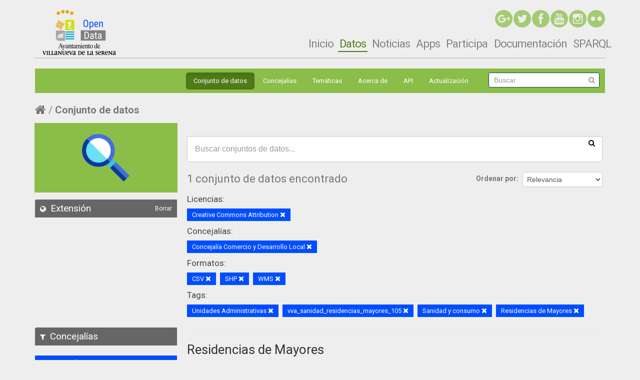

--- FILE ---
content_type: text/html; charset=utf-8
request_url: http://catalogo.villanuevadelaserena.es/dataset?tags=Unidades+Administrativas&tags=vva_sanidad_residencias_mayores_105&res_format=CSV&license_id=cc-by&tags=Sanidad+y+consumo&res_format=SHP&organization=concejalia-comercio-y-desarrollo-local&res_format=WMS&tags=Residencias+de+Mayores
body_size: 7104
content:
<!--
@author	Fernando Hernangómez Rodríguez
@copyright	2016 Cotesa
@license 	http://www.gnu.org/licenses/gpl-2.0.html
-->
<!--
@author	Jesús Merino Pérez
@copyright	2016 Cotesa
@license 	http://www.gnu.org/licenses/gpl-2.0.html
-->


<!--
@author	Fernando Hernangómez Rodríguez
@copyright	2016 Cotesa
@license 	http://www.gnu.org/licenses/gpl-2.0.html
-->
<!DOCTYPE html>
<!--[if IE 7]> <html lang="es" class="ie ie7"> <![endif]-->
<!--[if IE 8]> <html lang="es" class="ie ie8"> <![endif]-->
<!--[if IE 9]> <html lang="es" class="ie9"> <![endif]-->
<!--[if gt IE 8]><!--> <html lang="es"> <!--<![endif]-->
  <head>
    <!--[if lte ie 8]><script type="text/javascript" src="/fanstatic/vendor/:version:2016-12-12T10:10:44.51/html5.min.js"></script><![endif]-->
<link rel="stylesheet" type="text/css" href="/fanstatic/vendor/:version:2016-12-12T10:10:44.51/select2/select2.css" />
<link rel="stylesheet" type="text/css" href="/fanstatic/css/:version:2017-03-14T19:01:52.69/main.min.css" />
<link rel="stylesheet" type="text/css" href="/fanstatic/vendor/:version:2016-12-12T10:10:44.51/font-awesome/css/font-awesome.min.css" />
<!--[if ie 7]><link rel="stylesheet" type="text/css" href="/fanstatic/vendor/:version:2016-12-12T10:10:44.51/font-awesome/css/font-awesome-ie7.min.css" /><![endif]-->
<link rel="stylesheet" type="text/css" href="/fanstatic/ckanext-datesearch/:version:2016-10-25T14:33:14.75/datepicker.css" />
<link rel="stylesheet" type="text/css" href="/fanstatic/ckanext-geoview/:version:2016-05-30T16:22:30.71/css/geo-resource-styles.css" />
<link rel="stylesheet" type="text/css" href="/fanstatic/ckanext-harvest/:version:2016-06-01T14:31:17.27/styles/harvest.css" />
<link rel="stylesheet" type="text/css" href="/fanstatic/ckanext-spatial/:version:2016-09-05T10:24:48/js/vendor/leaflet/leaflet.css" />
<!--[if lte ie 8]><link rel="stylesheet" type="text/css" href="/fanstatic/ckanext-spatial/:version:2016-09-05T10:24:48/js/vendor/leaflet/leaflet.ie.css" /><![endif]-->
<link rel="stylesheet" type="text/css" href="/fanstatic/ckanext-spatial/:version:2016-09-05T10:24:48/:bundle:js/vendor/leaflet.draw/leaflet.draw.css;js/vendor/leaflet.draw/leaflet.draw.ie.css" />
<link rel="stylesheet" type="text/css" href="/fanstatic/ckanext-spatial/:version:2016-09-05T10:24:48/css/spatial_query.css" />
<link rel="stylesheet" type="text/css" href="/fanstatic/opendata_theme/:version:2017-03-16T18:26:29.21/styles/opendata.css" />

    <meta charset="utf-8" />
      <meta name="generator" content="ckan 2.5.1" />
      <meta name="viewport" content="width=device-width, initial-scale=1.0">
    <title>Conjunto de datos - Open Data Villanueva de la Serena</title>

    
    
   <link rel="shortcut icon" href="/base/images/ckan.ico" />
    
   <link rel="alternate" type="text/n3" href="http://catalogo.villanuevadelaserena.es/catalog.n3"/>
   <link rel="alternate" type="text/ttl" href="http://catalogo.villanuevadelaserena.es/catalog.ttl"/>
   <link rel="alternate" type="application/rdf+xml" href="http://catalogo.villanuevadelaserena.es/catalog.xml"/>
   <link rel="alternate" type="application/ld+json" href="http://catalogo.villanuevadelaserena.es/catalog.jsonld"/>

  
    
  
      
    
  

    

  


    
      
      
    
    
  </head>

  
  <body data-site-root="http://catalogo.villanuevadelaserena.es/" data-locale-root="http://catalogo.villanuevadelaserena.es/" >

    
    <div class="hide"><a href="#content">Ir al contenido</a></div>
  

  
    <!--
@author	Fernando Hernangómez Rodríguez
@copyright	2016 Cotesa
@license 	http://www.gnu.org/licenses/gpl-2.0.html
-->

<header id="drupal">
</header>



<!--
<header class="navbar container navbar-default" role="banner" id="navbar">
  <div class="container">
    <div class="navbar-header">
              <a title="Inicio" href="/" class="logo navbar-btn pull-left">
				<img alt="Inicio" src="http://opendata.villanuevadelaserena.es/sites/all/themes/opendata/logo.png">
			</a>
      
      
              <button data-target=".navbar-collapse" data-toggle="collapse" class="navbar-toggle" type="button">
				  <span class="sr-only">Toggle navigation</span>
				  <span class="icon-bar"></span>
				  <span class="icon-bar"></span>
				  <span class="icon-bar"></span>
				</button>
          </div>

          <div class="navbar-collapse collapse">
        <nav role="navigation">
                        <div class="region region-navigation">
    <section class="block block-block contextual-links-region clearfix" id="block-block-4">

      <div class="contextual-links-wrapper contextual-links-processed">
		<a href="#" class="contextual-links-trigger">Configurar</a>
		<ul class="contextual-links">
			<li class="block-configure first last"><
				a href="http://opendata.villanuevadelaserena.es/admin/structure/block/manage/block/4/configure?destination=inicio">Configurar bloque</a>
			</li>
		</ul>
	</div>
  <div class="rrssTop"><a target="_blank" href="https://www.flickr.com/photos/aytovvaserena/" class="rrss-icon-button rrss-icon-flickr"><img src="http://opendata.villanuevadelaserena.es/sites/all/themes/opendata/images/rrssFlick.png" class="img-rrss"></a> <a target="_blank" href="http://instagram.com/aytovvaserena" class="rrss-icon-button rrss-icon-instagram"> <img src="http://opendata.villanuevadelaserena.es/sites/all/themes/opendata/images/rrssInstagram.png" class="img-rrss"></a> <a target="_blank" href="http://www.youtube.com/user/rtvlaserena" class="rrss-icon-button rrss-icon-youtube"> <img src="http://opendata.villanuevadelaserena.es/sites/all/themes/opendata/images/rrssYoutube.png" class="img-rrss"></a> <a target="_blank" href="https://www.facebook.com/AYUNTAMIENTOVILLANUEVADELASERENA" class="rrss-icon-button rrss-icon-facebook"> <img src="http://opendata.villanuevadelaserena.es/sites/all/themes/opendata/images/rrssFaceBook.png" class="img-rrss"></a> <a target="_blank" href="https://twitter.com/aytovvaserena" class="rrss-icon-button rrss-icon-twitter"> <img src="http://opendata.villanuevadelaserena.es/sites/all/themes/opendata/images/rrssTwitter.png" class="img-rrss"></a> <a target="_blank" href="https://plus.google.com/117278932029014428723" class="rrss-icon-button rrss-icon-google-plus"> <img src="http://opendata.villanuevadelaserena.es/sites/all/themes/opendata/images/rrssGoogle.png" class="img-rrss"></a></div>

</section>
  </div>
          		
                      <ul class="menu nav navbar-nav"><li class="first leaf active"><a class="active" title="" href="http://opendata.villanuevadelaserena.es">Inicio</a></li>
<li class="leaf"><a title="" href="/dataset">Datos</a></li>
<li class="leaf"><a href="http://opendata.villanuevadelaserena.es/noticias">Noticias</a></li>
<li class="leaf"><a href="http://opendata.villanuevadelaserena.es/apps">Apps</a></li>
<li class="leaf"><a title="" href="http://opendata.villanuevadelaserena.es/participa">Participa</a></li>
<li class="last leaf"><a title="" href="http://opendata.villanuevadelaserena.es/documentacion">Documentación</a></li>
</ul>                            </nav>
      </div>
    	
	
  </div>
</header>
-->
<!--Oculta la barra superior si el usuario no esta logeado-->

  <div id="header-container-none">
	
	
	<header class="account-masthead">
		<div class="container">
		  
			
			  <nav class="account not-authed">
				<ul class="unstyled">
				  
				  <li><a href="/user/login">Iniciar Sesión</a></li>
				  
				  
				</ul>
			  </nav>
			
		  
		</div>
	  </header>
	

</div>

<!--
cabecera comun con opendata
-->
<header class="headerckan navbar container navbar-default" role="banner" id="navbar">
  <div class="container">
    <div class="navbar-header">
              <a title="Inicio" href="/" class="logo navbar-btn pull-left">
				<img alt="Inicio" src="http://opendata.villanuevadelaserena.es/sites/all/themes/opendata/logo.png">
			  </a>			  
	</div>
	
<nav id="responsive-menu" class="navbar navbar-default" role="navigation">
  <!-- Brand and toggle get grouped for better mobile display -->
  <div class="navbar-header">
    <button id="button-responsive-menu" type="button" class="navbar-toggle btn btn-navbar collapsed" data-toggle="collapse" data-target="#navbar-collapse-opendata">
      <span class="icon-bar"></span>
      <span class="icon-bar"></span>
      <span class="icon-bar"></span>
    </button>
  </div>

  <!-- Collect the nav links, forms, and other content for toggling -->
  <div class="collapse navbar-collapse" id="navbar-collapse-opendata">
    <ul id="ul-responsive" class="nav nav-pills">
					<li><a href="http://opendata.villanuevadelaserena.es">Inicio</a></li>
					<li class="active"><a class="active" href="/dataset">Datos</a></li>
					<ul id="ul-responsive-datos" class="nav nav-pills">
						<li><a href="/dataset">Conjuntos de datos</a></li>
						<li><a href="/organization">Concejalía</a></li>
						<li><a href="/group">Temáticas</a></li>
						<li><a href="/about">Acerca de</a></li>
                                                <li><a href="/docapi">API</a></li>
                                                <li><a href="/harvest">Actualización</a></li>

					</ul>
					<li><a href="http://opendata.villanuevadelaserena.es/noticias">Noticias</a></li>
					<li><a href="http://opendata.villanuevadelaserena.es/apps">Apps</a></li>
					<li><a href="http://opendata.villanuevadelaserena.es/participa">Participa</a></li>
					<li><a href="http://opendata.villanuevadelaserena.es/documentacion">Documentación</a></li>
					<li><a href="http://opendata.villanuevadelaserena.es/editorsparql">SPARQL</a></li>					
    </ul>
  </div><!-- /.navbar-collapse -->
</nav>

	
	<div id="no-responsive-menu" class="container-menu">
	
		<div class="navbar-header">
			<button data-target="#div-nav-collapse" data-toggle="collapse" class="btn btn-navbar collapsed" type="button">
				<span class="icon-bar"></span>
				<span class="icon-bar"></span>
				<span class="icon-bar"></span>
			</button>
		</div>

		<div id="div-nav-collapse" class="nav-collapse collapse rteright" style="height: auto;">
			<nav class="section navigation">
			  <ul class="nav nav-pills">
					<li><a href="http://opendata.villanuevadelaserena.es/">Inicio</a></li>
					<li class="active"><a class="active" href="/dataset">Datos</a></li>
					<li><a href="http://opendata.villanuevadelaserena.es/noticias">Noticias</a></li>
					<li><a href="http://opendata.villanuevadelaserena.es/apps">Apps</a></li>
					<li><a href="http://opendata.villanuevadelaserena.es/participa">Participa</a></li>
					<li><a href="http://opendata.villanuevadelaserena.es/documentacion">Documentación</a></li>
					<li><a href="http://opendata.villanuevadelaserena.es/editorsparql">SPARQL</a></li>	
			  </ul>
			</nav>
		</div>
		
		<div class="rrssTop">
			<a target="_blank" href="https://www.flickr.com/photos/aytovvaserena/" class="rrss-icon-button rrss-icon-flickr">
			<img alt="rrssFlick" src="http://opendata.villanuevadelaserena.es/sites/all/themes/opendata/images/rrssFlick.png" class="img-rrss"></a> 
			<a target="_blank" href="http://instagram.com/aytovvaserena" class="rrss-icon-button rrss-icon-instagram">
			<img alt="rrssInstagram" src="http://opendata.villanuevadelaserena.es/sites/all/themes/opendata/images/rrssInstagram.png" class="img-rrss"></a>
			<a target="_blank" href="http://www.youtube.com/user/rtvlaserena" class="rrss-icon-button rrss-icon-youtube">
			<img alt="rrssYoutube" src="http://opendata.villanuevadelaserena.es/sites/all/themes/opendata/images/rrssYoutube.png" class="img-rrss"></a>
			<a target="_blank" href="https://www.facebook.com/AYUNTAMIENTOVILLANUEVADELASERENA" class="rrss-icon-button rrss-icon-facebook">
			<img alt="rrssFaceBook" src="http://opendata.villanuevadelaserena.es/sites/all/themes/opendata/images/rrssFaceBook.png" class="img-rrss"></a>
			<a target="_blank" href="https://twitter.com/aytovvaserena" class="rrss-icon-button rrss-icon-twitter">
			<img alt="rrssTwitter" src="http://opendata.villanuevadelaserena.es/sites/all/themes/opendata/images/rrssTwitter.png" class="img-rrss"></a>			
			<a target="_blank" href="https://plus.google.com/117278932029014428723" class="rrss-icon-button rrss-icon-google-plus">
			<img alt="rrssGoogle" src="http://opendata.villanuevadelaserena.es/sites/all/themes/opendata/images/rrssGoogle.png" class="img-rrss"></a>
		</div>
			
	  </div>
  </div>
</header>


<header class="navbar navbar-static-top masthead subheader">
  
    
  
  <div class="container">
	<!--
    <button data-target=".nav-collapse" data-toggle="collapse" class="btn btn-navbar" type="button">
      <span class="icon-bar"></span>
      <span class="icon-bar"></span>
      <span class="icon-bar"></span>
    </button>
	-->
    
<!--
    <hgroup class="header-image pull-left">

      
        
          <a class="logo" href="/"><img src="http://opendata.villanuevadelaserena.es/sites/all/themes/opendata/logo.png" alt="Open Data Villanueva de la Serena" title="Open Data Villanueva de la Serena" /></a>
        
      

    </hgroup>
-->
    <div class="no-nav-collapse">

      

        <nav class="section navigation">
          <ul class="nav nav-pills">
            
              <li class="active"><a href="/dataset">Conjunto de datos</a></li><li><a href="/organization">Concejalías</a></li><li><a href="/group">Temáticas</a></li><li><a href="/about">Acerca de</a></li><li><a href="/docapi">API</a></li>
	    <li><a href="/harvest">Actualización</a></li>
            
          </ul>
        </nav>

      

      
        <form class="section site-search simple-input" action="/dataset" method="get">
          <div class="field">
            <label for="field-sitewide-search">Buscar conjuntos de datos</label>
            <input id="field-sitewide-search" type="text" name="q" placeholder="Buscar" />
            <button class="btn-search" type="submit"><em class="icon-search"></em></button>
          </div>
        </form>
      

    </div>
  </div>
</header>

  
    <div role="main">
      <div id="content" class="container">
        
          
            <div class="flash-messages">
              
                
              
            </div>
          

          
            <div class="toolbar">
              
                
                  <ol class="breadcrumb">
                    
<!-- Snippet snippets/home_breadcrumb_item.html start -->

<li class="home"><a href="/"><em class="icon-home"></em><span> Inicio</span></a></li>
<!-- Snippet snippets/home_breadcrumb_item.html end -->

                    
  <li class="active"><a href="/dataset">Conjunto de datos</a></li>

                  </ol>
                
              
            </div>
          

          <div class="row wrapper">

            
            
            

            
              <aside class="span3">
                
                
<div class="aside-image">
	<img id="searchHeadImage" src="/images/searchIcon.png" alt="" />	
</div>

<div class="spatialBlock">
	
<!-- Snippet spatial/snippets/spatial_query.html start -->

<section id="dataset-map" class="module module-narrow module-shallow">
  <h2 class="module-heading">
    <em class="icon-medium icon-globe"></em>
    Extensión
    <a href="/dataset?tags=Unidades+Administrativas&amp;tags=vva_sanidad_residencias_mayores_105&amp;res_format=CSV&amp;license_id=cc-by&amp;tags=Sanidad+y+consumo&amp;res_format=SHP&amp;organization=concejalia-comercio-y-desarrollo-local&amp;res_format=WMS&amp;tags=Residencias+de+Mayores" class="action">Borrar</a>
  </h2>
  
  <div class="dataset-map" data-module="spatial-query" data-default_extent="[[39.003977902109774,-5.741386413574219], [38.95059840333903,-5.816917419433594]]" data-module-map_config="{&#34;custom.url&#34;: &#34;//a.tile.opencyclemap.org/cycle/{z}/{x}/{y}.png&#34;, &#34;type&#34;: &#34;custom&#34;}">
    <div id="dataset-map-container"></div>
  </div>
  <div id="dataset-map-attribution">
    
<!-- Snippet spatial/snippets/map_attribution.html start -->

  <div></div>


<!-- Snippet spatial/snippets/map_attribution.html end -->

  </div>
</section>



<!-- Snippet spatial/snippets/spatial_query.html end -->

</div>

<div class="filters">
  <div>
    
      
<!-- Snippet snippets/facet_list.html start -->
<!--
@author	Fernando Hernangómez Rodríguez
@copyright	2016 Cotesa
@license 	http://www.gnu.org/licenses/gpl-2.0.html
-->


  
  
    
      
      
        <section class="module module-narrow module-shallow">
          
            <h2 class="module-heading">
              <em class="icon-medium icon-filter"></em>
              
              Concejalías
            </h2>
          
          
            
            
              <nav>
                <ul class="unstyled nav nav-simple nav-facet">
                  
                    
                    
                    
                    
                      <li class="nav-item active">
                        <a href="/dataset?tags=Unidades+Administrativas&amp;tags=vva_sanidad_residencias_mayores_105&amp;res_format=CSV&amp;license_id=cc-by&amp;tags=Sanidad+y+consumo&amp;res_format=SHP&amp;res_format=WMS&amp;tags=Residencias+de+Mayores" title="Concejalía Comercio y Desarrollo Local">
							<span class="number-facet">1</span>
							<p class="title-facet">Concejalía Comercio y Desarrollo Local</p>
                        </a>
                      </li>
                  
                </ul>
              </nav>

              <p class="module-footer">
                
                  
                
              </p>
            
            
          
        </section>
      
    
  

<!-- Snippet snippets/facet_list.html end -->

    
      
<!-- Snippet snippets/facet_list.html start -->
<!--
@author	Fernando Hernangómez Rodríguez
@copyright	2016 Cotesa
@license 	http://www.gnu.org/licenses/gpl-2.0.html
-->


  
  
    
      
      
        <section class="module module-narrow module-shallow">
          
            <h2 class="module-heading">
              <em class="icon-medium icon-filter"></em>
              
              Temáticas
            </h2>
          
          
            
            
              <nav>
                <ul class="unstyled nav nav-simple nav-facet">
                  
                    
                    
                    
                    
                      <li class="nav-item">
                        <a href="/dataset?tags=Unidades+Administrativas&amp;tags=vva_sanidad_residencias_mayores_105&amp;groups=sociedad-bienestar&amp;res_format=CSV&amp;license_id=cc-by&amp;tags=Sanidad+y+consumo&amp;res_format=SHP&amp;organization=concejalia-comercio-y-desarrollo-local&amp;res_format=WMS&amp;tags=Residencias+de+Mayores" title="">
							<span class="number-facet">1</span>
							<p class="title-facet">Sociedad y bienestar</p>
                        </a>
                      </li>
                  
                </ul>
              </nav>

              <p class="module-footer">
                
                  
                
              </p>
            
            
          
        </section>
      
    
  

<!-- Snippet snippets/facet_list.html end -->

    
      
<!-- Snippet snippets/facet_list.html start -->
<!--
@author	Fernando Hernangómez Rodríguez
@copyright	2016 Cotesa
@license 	http://www.gnu.org/licenses/gpl-2.0.html
-->


  
  
    
      
      
        <section class="module module-narrow module-shallow">
          
            <h2 class="module-heading">
              <em class="icon-medium icon-filter"></em>
              
              Tags
            </h2>
          
          
            
            
              <nav>
                <ul class="unstyled nav nav-simple nav-facet">
                  
                    
                    
                    
                    
                      <li class="nav-item active">
                        <a href="/dataset?tags=Unidades+Administrativas&amp;res_format=CSV&amp;license_id=cc-by&amp;tags=Sanidad+y+consumo&amp;res_format=SHP&amp;organization=concejalia-comercio-y-desarrollo-local&amp;res_format=WMS&amp;tags=Residencias+de+Mayores" title="vva_sanidad_residencias_mayores_105">
							<span class="number-facet">1</span>
							<p class="title-facet">vva_sanidad_residencias_mayores_105</p>
                        </a>
                      </li>
                  
                    
                    
                    
                    
                      <li class="nav-item">
                        <a href="/dataset?tags=Unidades+Administrativas&amp;tags=vva_sanidad_residencias_mayores_105&amp;res_format=CSV&amp;license_id=cc-by&amp;tags=Sanidad+y+consumo&amp;tags=features&amp;res_format=SHP&amp;organization=concejalia-comercio-y-desarrollo-local&amp;res_format=WMS&amp;tags=Residencias+de+Mayores" title="">
							<span class="number-facet">1</span>
							<p class="title-facet">features</p>
                        </a>
                      </li>
                  
                    
                    
                    
                    
                      <li class="nav-item active">
                        <a href="/dataset?tags=vva_sanidad_residencias_mayores_105&amp;res_format=CSV&amp;license_id=cc-by&amp;tags=Sanidad+y+consumo&amp;res_format=SHP&amp;organization=concejalia-comercio-y-desarrollo-local&amp;res_format=WMS&amp;tags=Residencias+de+Mayores" title="Unidades Administrativas">
							<span class="number-facet">1</span>
							<p class="title-facet">Unidades Administrativas</p>
                        </a>
                      </li>
                  
                    
                    
                    
                    
                      <li class="nav-item active">
                        <a href="/dataset?tags=Unidades+Administrativas&amp;tags=vva_sanidad_residencias_mayores_105&amp;res_format=CSV&amp;license_id=cc-by&amp;res_format=SHP&amp;organization=concejalia-comercio-y-desarrollo-local&amp;res_format=WMS&amp;tags=Residencias+de+Mayores" title="">
							<span class="number-facet">1</span>
							<p class="title-facet">Sanidad y consumo</p>
                        </a>
                      </li>
                  
                    
                    
                    
                    
                      <li class="nav-item active">
                        <a href="/dataset?tags=Unidades+Administrativas&amp;tags=vva_sanidad_residencias_mayores_105&amp;res_format=CSV&amp;license_id=cc-by&amp;tags=Sanidad+y+consumo&amp;res_format=SHP&amp;organization=concejalia-comercio-y-desarrollo-local&amp;res_format=WMS" title="">
							<span class="number-facet">1</span>
							<p class="title-facet">Residencias de Mayores</p>
                        </a>
                      </li>
                  
                    
                    
                    
                    
                      <li class="nav-item">
                        <a href="/dataset?tags=Unidades+Administrativas&amp;tags=IDEVVA&amp;tags=vva_sanidad_residencias_mayores_105&amp;res_format=CSV&amp;license_id=cc-by&amp;tags=Sanidad+y+consumo&amp;res_format=SHP&amp;organization=concejalia-comercio-y-desarrollo-local&amp;res_format=WMS&amp;tags=Residencias+de+Mayores" title="">
							<span class="number-facet">1</span>
							<p class="title-facet">IDEVVA</p>
                        </a>
                      </li>
                  
                    
                    
                    
                    
                      <li class="nav-item">
                        <a href="/dataset?tags=Unidades+Administrativas&amp;tags=Administrative+units&amp;tags=vva_sanidad_residencias_mayores_105&amp;res_format=CSV&amp;license_id=cc-by&amp;tags=Sanidad+y+consumo&amp;res_format=SHP&amp;organization=concejalia-comercio-y-desarrollo-local&amp;res_format=WMS&amp;tags=Residencias+de+Mayores" title="">
							<span class="number-facet">1</span>
							<p class="title-facet">Administrative units</p>
                        </a>
                      </li>
                  
                </ul>
              </nav>

              <p class="module-footer">
                
                  
                
              </p>
            
            
          
        </section>
      
    
  

<!-- Snippet snippets/facet_list.html end -->

    
      
<!-- Snippet snippets/facet_list.html start -->
<!--
@author	Fernando Hernangómez Rodríguez
@copyright	2016 Cotesa
@license 	http://www.gnu.org/licenses/gpl-2.0.html
-->


  
  
    
      
      
        <section class="module module-narrow module-shallow">
          
            <h2 class="module-heading">
              <em class="icon-medium icon-filter"></em>
              
              Formatos
            </h2>
          
          
            
            
              <nav>
                <ul class="unstyled nav nav-simple nav-facet">
                  
                    
                    
                    
                    
                      <li class="nav-item active">
                        <a href="/dataset?tags=Unidades+Administrativas&amp;tags=vva_sanidad_residencias_mayores_105&amp;res_format=CSV&amp;license_id=cc-by&amp;tags=Sanidad+y+consumo&amp;res_format=SHP&amp;organization=concejalia-comercio-y-desarrollo-local&amp;tags=Residencias+de+Mayores" title="">
							<span class="number-facet">1</span>
							<p class="title-facet">WMS</p>
                        </a>
                      </li>
                  
                    
                    
                    
                    
                      <li class="nav-item active">
                        <a href="/dataset?tags=Unidades+Administrativas&amp;tags=vva_sanidad_residencias_mayores_105&amp;res_format=CSV&amp;license_id=cc-by&amp;tags=Sanidad+y+consumo&amp;organization=concejalia-comercio-y-desarrollo-local&amp;res_format=WMS&amp;tags=Residencias+de+Mayores" title="">
							<span class="number-facet">1</span>
							<p class="title-facet">SHP</p>
                        </a>
                      </li>
                  
                    
                    
                    
                    
                      <li class="nav-item">
                        <a href="/dataset?tags=Unidades+Administrativas&amp;res_format=KML&amp;tags=vva_sanidad_residencias_mayores_105&amp;res_format=CSV&amp;license_id=cc-by&amp;tags=Sanidad+y+consumo&amp;res_format=SHP&amp;organization=concejalia-comercio-y-desarrollo-local&amp;res_format=WMS&amp;tags=Residencias+de+Mayores" title="">
							<span class="number-facet">1</span>
							<p class="title-facet">KML</p>
                        </a>
                      </li>
                  
                    
                    
                    
                    
                      <li class="nav-item">
                        <a href="/dataset?tags=Unidades+Administrativas&amp;tags=vva_sanidad_residencias_mayores_105&amp;res_format=CSV&amp;license_id=cc-by&amp;tags=Sanidad+y+consumo&amp;res_format=SHP&amp;res_format=GeoJSON&amp;organization=concejalia-comercio-y-desarrollo-local&amp;res_format=WMS&amp;tags=Residencias+de+Mayores" title="">
							<span class="number-facet">1</span>
							<p class="title-facet">GeoJSON</p>
                        </a>
                      </li>
                  
                    
                    
                    
                    
                      <li class="nav-item active">
                        <a href="/dataset?tags=Unidades+Administrativas&amp;tags=vva_sanidad_residencias_mayores_105&amp;license_id=cc-by&amp;tags=Sanidad+y+consumo&amp;res_format=SHP&amp;organization=concejalia-comercio-y-desarrollo-local&amp;res_format=WMS&amp;tags=Residencias+de+Mayores" title="">
							<span class="number-facet">1</span>
							<p class="title-facet">CSV</p>
                        </a>
                      </li>
                  
                </ul>
              </nav>

              <p class="module-footer">
                
                  
                
              </p>
            
            
          
        </section>
      
    
  

<!-- Snippet snippets/facet_list.html end -->

    
      
<!-- Snippet snippets/facet_list.html start -->
<!--
@author	Fernando Hernangómez Rodríguez
@copyright	2016 Cotesa
@license 	http://www.gnu.org/licenses/gpl-2.0.html
-->


  
  
    
      
      
        <section class="module module-narrow module-shallow">
          
            <h2 class="module-heading">
              <em class="icon-medium icon-filter"></em>
              
              Licencias
            </h2>
          
          
            
            
              <nav>
                <ul class="unstyled nav nav-simple nav-facet">
                  
                    
                    
                    
                    
                      <li class="nav-item active">
                        <a href="/dataset?tags=Unidades+Administrativas&amp;tags=vva_sanidad_residencias_mayores_105&amp;res_format=CSV&amp;tags=Sanidad+y+consumo&amp;res_format=SHP&amp;organization=concejalia-comercio-y-desarrollo-local&amp;res_format=WMS&amp;tags=Residencias+de+Mayores" title="Creative Commons Attribution">
							<span class="number-facet">1</span>
							<p class="title-facet">Creative Commons Attribution</p>
                        </a>
                      </li>
                  
                </ul>
              </nav>

              <p class="module-footer">
                
                  
                
              </p>
            
            
          
        </section>
      
    
  

<!-- Snippet snippets/facet_list.html end -->

    
  </div>
  <a class="close no-text hide-filters"><em class="icon-remove-sign"></em><span class="text">close</span></a>
</div>

  
  
  
  

  
  <section class="module module-narrow module-shallow">
    <h2 class="module-heading">
      <em class="icon-medium icon-calendar"></em> Año de publicación
      <a href="/dataset?tags=Unidades+Administrativas&amp;tags=vva_sanidad_residencias_mayores_105&amp;res_format=CSV&amp;license_id=cc-by&amp;tags=Sanidad+y+consumo&amp;res_format=SHP&amp;organization=concejalia-comercio-y-desarrollo-local&amp;res_format=WMS&amp;tags=Residencias+de+Mayores" class="action">Borrar</a>
    </h2>
    <div class="module-content input-prepend input-daterange" data-module="daterange-query" id="datepicker">
      <label for="start" class="invisible">Desde:</label>
	  <input type="text" class="input-mini" style="cursor:pointer;" readonly="" name="start" id="start" data-module="daterangepicker-module" />
      <span class="add-on" style="border:none;background-color:#ffffff;">&nbsp;&nbsp;a&nbsp;&nbsp;</span>
	  <label for="end" class="invisible">Hasta:</label>
      <input type="text" class="input-mini" style="cursor:pointer;" readonly="" name="end" id="end" data-module="daterangepicker-module" />
    </div>
  </section>



              </aside>
            
            
            
              <div class="span9">
                
                
  <section class="module">
    <div class="module-content">
      
        
      
      
        
        
        
<!-- Snippet snippets/search_form.html start -->








<form id="dataset-search-form" class="search-form" method="get" data-module="select-switch">

  
    <div class="search-input control-group search-giant">
	<label class="invisible" for="input-search">input-search</label>
      <input id="input-search" type="text" class="search" name="q" value="" autocomplete="off" placeholder="Buscar conjuntos de datos...">
      
      <button type="submit" value="search">
        <em class="icon-search"></em>
        <span>Enviar</span>
      </button>
      
    </div>
  

  
    <span>
  
  

  
    
      
  <input type="hidden" name="tags" value="Unidades Administrativas" />

    
  
    
      
  <input type="hidden" name="tags" value="vva_sanidad_residencias_mayores_105" />

    
  
    
      
  <input type="hidden" name="res_format" value="CSV" />

    
  
    
      
  <input type="hidden" name="license_id" value="cc-by" />

    
  
    
      
  <input type="hidden" name="tags" value="Sanidad y consumo" />

    
  
    
      
  <input type="hidden" name="res_format" value="SHP" />

    
  
    
      
  <input type="hidden" name="organization" value="concejalia-comercio-y-desarrollo-local" />

    
  
    
      
  <input type="hidden" name="res_format" value="WMS" />

    
  
    
      
  <input type="hidden" name="tags" value="Residencias de Mayores" />

    
  
</span>
  

  
    
      <div class="form-select control-group control-order-by">
        <label for="field-order-by">Ordenar por</label>
        <select id="field-order-by" name="sort">
          
            
              <option value="score desc, metadata_modified desc" selected="selected">Relevancia</option>
            
          
            
              <option value="title_string asc">Nombre ascendente</option>
            
          
            
              <option value="title_string desc">Nombre descendente</option>
            
          
            
              <option value="metadata_modified desc">Última modificación</option>
            
          
            
          
        </select>
        
        <button class="btn js-hide" type="submit">Ir</button>
        
      </div>
    
  

  
    
      <h2>
<!-- Snippet snippets/search_result_text.html start -->


  
  
  
  

1 conjunto de datos encontrado
<!-- Snippet snippets/search_result_text.html end -->
</h2>
    
  

  
    
      <p class="filter-list">
        
          
          <span class="facet">Licencias:</span>
          
            <span class="filtered pill">Creative Commons Attribution
              <a href="/dataset?tags=Unidades+Administrativas&amp;tags=vva_sanidad_residencias_mayores_105&amp;res_format=CSV&amp;tags=Sanidad+y+consumo&amp;res_format=SHP&amp;organization=concejalia-comercio-y-desarrollo-local&amp;res_format=WMS&amp;tags=Residencias+de+Mayores" class="remove" title="Eliminar"><em class="icon-remove"></em></a>
            </span>
          
        
          
          <span class="facet">Concejalías:</span>
          
            <span class="filtered pill">Concejalía Comercio y Desarrollo Local
              <a href="/dataset?tags=Unidades+Administrativas&amp;tags=vva_sanidad_residencias_mayores_105&amp;res_format=CSV&amp;license_id=cc-by&amp;tags=Sanidad+y+consumo&amp;res_format=SHP&amp;res_format=WMS&amp;tags=Residencias+de+Mayores" class="remove" title="Eliminar"><em class="icon-remove"></em></a>
            </span>
          
        
          
          <span class="facet">Formatos:</span>
          
            <span class="filtered pill">CSV
              <a href="/dataset?tags=Unidades+Administrativas&amp;tags=vva_sanidad_residencias_mayores_105&amp;license_id=cc-by&amp;tags=Sanidad+y+consumo&amp;res_format=SHP&amp;organization=concejalia-comercio-y-desarrollo-local&amp;res_format=WMS&amp;tags=Residencias+de+Mayores" class="remove" title="Eliminar"><em class="icon-remove"></em></a>
            </span>
          
            <span class="filtered pill">SHP
              <a href="/dataset?tags=Unidades+Administrativas&amp;tags=vva_sanidad_residencias_mayores_105&amp;res_format=CSV&amp;license_id=cc-by&amp;tags=Sanidad+y+consumo&amp;organization=concejalia-comercio-y-desarrollo-local&amp;res_format=WMS&amp;tags=Residencias+de+Mayores" class="remove" title="Eliminar"><em class="icon-remove"></em></a>
            </span>
          
            <span class="filtered pill">WMS
              <a href="/dataset?tags=Unidades+Administrativas&amp;tags=vva_sanidad_residencias_mayores_105&amp;res_format=CSV&amp;license_id=cc-by&amp;tags=Sanidad+y+consumo&amp;res_format=SHP&amp;organization=concejalia-comercio-y-desarrollo-local&amp;tags=Residencias+de+Mayores" class="remove" title="Eliminar"><em class="icon-remove"></em></a>
            </span>
          
        
          
          <span class="facet">Tags:</span>
          
            <span class="filtered pill">Unidades Administrativas
              <a href="/dataset?tags=vva_sanidad_residencias_mayores_105&amp;res_format=CSV&amp;license_id=cc-by&amp;tags=Sanidad+y+consumo&amp;res_format=SHP&amp;organization=concejalia-comercio-y-desarrollo-local&amp;res_format=WMS&amp;tags=Residencias+de+Mayores" class="remove" title="Eliminar"><em class="icon-remove"></em></a>
            </span>
          
            <span class="filtered pill">vva_sanidad_residencias_mayores_105
              <a href="/dataset?tags=Unidades+Administrativas&amp;res_format=CSV&amp;license_id=cc-by&amp;tags=Sanidad+y+consumo&amp;res_format=SHP&amp;organization=concejalia-comercio-y-desarrollo-local&amp;res_format=WMS&amp;tags=Residencias+de+Mayores" class="remove" title="Eliminar"><em class="icon-remove"></em></a>
            </span>
          
            <span class="filtered pill">Sanidad y consumo
              <a href="/dataset?tags=Unidades+Administrativas&amp;tags=vva_sanidad_residencias_mayores_105&amp;res_format=CSV&amp;license_id=cc-by&amp;res_format=SHP&amp;organization=concejalia-comercio-y-desarrollo-local&amp;res_format=WMS&amp;tags=Residencias+de+Mayores" class="remove" title="Eliminar"><em class="icon-remove"></em></a>
            </span>
          
            <span class="filtered pill">Residencias de Mayores
              <a href="/dataset?tags=Unidades+Administrativas&amp;tags=vva_sanidad_residencias_mayores_105&amp;res_format=CSV&amp;license_id=cc-by&amp;tags=Sanidad+y+consumo&amp;res_format=SHP&amp;organization=concejalia-comercio-y-desarrollo-local&amp;res_format=WMS" class="remove" title="Eliminar"><em class="icon-remove"></em></a>
            </span>
          
        
      </p>     
      <a class="show-filters btn">Filtrar Resultados</a>
    
  

</form>




<!-- Snippet snippets/search_form.html end -->

      
      
        
<!-- Snippet snippets/package_list.html start -->



  
    <ul class="dataset-list unstyled">
    	
	      
	        
<!-- Snippet snippets/package_item.html start -->



















  <li class="dataset-item">
    
      <div class="dataset-content">
        
          <h3 class="dataset-heading">
            
              
            
            
				 <a href="/dataset/residencias-de-mayores">Residencias de Mayores</a>
			
            
              
              
            
          </h3>
        
        
          
        
        
          
            <div>Información sobre las Residencias de Mayores del municipio de Villanueva de la Serena.</div>
          
        
      </div>
      
        
          
            <ul class="dataset-resources unstyled">
              
                
                <li>
                  <a href="/dataset/residencias-de-mayores" class="label" data-format="wms">WMS</a>
                </li>
                
                <li>
                  <a href="/dataset/residencias-de-mayores" class="label" data-format="shp">SHP</a>
                </li>
                
                <li>
                  <a href="/dataset/residencias-de-mayores" class="label" data-format="csv">CSV</a>
                </li>
                
                <li>
                  <a href="/dataset/residencias-de-mayores" class="label" data-format="kml">KML</a>
                </li>
                
                <li>
                  <a href="/dataset/residencias-de-mayores" class="label" data-format="geojson">GeoJSON</a>
                </li>
                
              
            </ul>
          
        
      
    
  </li>

<!-- Snippet snippets/package_item.html end -->

	      
	    
    </ul>
  

		  
	<li id="custom-dataset-item" class="dataset-item">
    
      <div class="dataset-content">
        
          <h3 class="dataset-heading">     
             Exportar metadatos RDF-DCAT
          </h3>
      
      </div>
      
        
          
            <ul class="dataset-resources unstyled">
              
                
                <li>
                  <a href="http://catalogo.villanuevadelaserena.es/catalog.rdf" class="label" data-format="rdf">RDF</a>
                </li>
                <li>
                  <a href="http://catalogo.villanuevadelaserena.es/catalog.xml" class="label" data-format="xml">XML</a>
                </li>
                  <li>
                  <a href="http://catalogo.villanuevadelaserena.es/catalog.ttl" class="label" data-format="turtle">Turtle</a>
                </li>
            </ul>
          
        
      
    
  </li>


<!-- Snippet snippets/package_list.html end -->

      
    </div>

    
      
    
  </section>

  
  <section class="module">
    <div class="module-content">
      

    </div>
  </section>
  

              </div>
            
          </div>
        
      </div>
    </div>
  
    <!--
@author	Jesús Merino Pérez
@copyright	2016 Cotesa
@license 	http://www.gnu.org/licenses/gpl-2.0.html
-->
<footer class="footer container">
	<div class="region region-footer">	
		<section class="block block-menu clearfix" id="block-menu-menu-pie">
			<ul class="menu nav"><li class="first leaf"><a title="" href="http://opendata.villanuevadelaserena.es/la-iniciativa">La Iniciativa</a></li>
				<li class="leaf"><a title="" href="http://opendata.villanuevadelaserena.es/terminos">Términos de Uso</a></li>
				<li class="leaf"><a title="" href="http://opendata.villanuevadelaserena.es/noticias">Noticias</a></li>
				<li class="leaf"><a title="" href="http://opendata.villanuevadelaserena.es/apps">Aplicaciones</a></li>
				<li class="leaf"><a title="" href="http://opendata.villanuevadelaserena.es/ideas">Ideas</a></li>
				<li class="leaf"><a title="" href="http://opendata.villanuevadelaserena.es/sugerencias">Sugerencias</a></li>
				<li class="leaf"><a title="" href="http://opendata.villanuevadelaserena.es/documentacion">Documentación</a></li>
				<li class="leaf"><a title="" href="http://opendata.villanuevadelaserena.es/ayuda">Ayuda</a></li>
				<li class="last leaf"><a title="" href="/stats#total-datasets">Estadísticas</a></li>
			</ul>
		</section>
		<section id="block-block-1" class="span4">      
			<p><a href="http://www.dgfc.sgpg.meh.es/sitios/DGFC/es-ES/Paginas/inicio.aspx" target="_blank"><img alt="FEDER" src="http://opendata.villanuevadelaserena.es/sites/all/themes/opendata/images/n_logo_footer_02.png"></a></p>
		</section>
		<section id="block-block-3" class="span3 offset1">      
			<p><a href="http://www.villanuevadelaserena.es" target="_blank"><img alt="FEDER" src="http://opendata.villanuevadelaserena.es/sites/all/themes/opendata/images/n_logo_footer_03.png"></a></p>
		</section>		
		<section id="block-block-2" class="span3 offset1">      
			<p><a href="http://www.red.es/" target="_blank"><img alt="Red.es" src="http://opendata.villanuevadelaserena.es/sites/all/themes/opendata/images/n_logo_footer_01.png"></a></p>
		</section>		
		
	</div>
 <script>
                (function(i,s,o,g,r,a,m){i['GoogleAnalyticsObject']=r;i[r]=i[r]||function(){
                  (i[r].q=i[r].q||[]).push(arguments)},i[r].l=1*new Date();a=s.createElement(o), m=s.getElementsByTagName(o)[0];a.async=1;a.src=g;m.parentNode.insertBefore(a,m)
                })(window,document,'script','https://www.google-analytics.com/analytics.js','ga');

                   ga('create', 'UA-89245192-10', 'auto');
                   ga('send', 'pageview');

        </script>
 <script>
                var trackOutboundLink = function(url) {
 ga('send', 'event', 'download', 'Distribution download', url, {
     'transport': 'beacon',
     'hitCallback': function(){document.location = url;}
   });
}
        </script>



</footer>



  
    
    
    
  
    

      
  <script>document.getElementsByTagName('html')[0].className += ' js';</script>
<script type="text/javascript" src="/fanstatic/vendor/:version:2016-12-12T10:10:44.51/jquery.min.js"></script>
<script type="text/javascript" src="/fanstatic/vendor/:version:2016-12-12T10:10:44.51/:bundle:bootstrap/js/bootstrap.min.js;jed.min.js;moment-with-locales.js;select2/select2.min.js"></script>
<script type="text/javascript" src="/fanstatic/base/:version:2016-11-25T13:42:57.87/:bundle:plugins/jquery.inherit.min.js;plugins/jquery.proxy-all.min.js;plugins/jquery.url-helpers.min.js;plugins/jquery.date-helpers.min.js;plugins/jquery.slug.min.js;plugins/jquery.slug-preview.min.js;plugins/jquery.truncator.min.js;plugins/jquery.masonry.min.js;plugins/jquery.form-warning.min.js;sandbox.min.js;module.min.js;pubsub.min.js;client.min.js;notify.min.js;i18n.min.js;main.min.js;modules/select-switch.min.js;modules/slug-preview.min.js;modules/basic-form.min.js;modules/confirm-action.min.js;modules/api-info.min.js;modules/autocomplete.min.js;modules/custom-fields.min.js;modules/related-item.min.js;modules/data-viewer.min.js;modules/table-selectable-rows.min.js;modules/resource-form.min.js;modules/resource-upload-field.min.js;modules/resource-reorder.min.js;modules/resource-view-reorder.min.js;modules/follow.min.js;modules/activity-stream.min.js;modules/dashboard.min.js;modules/resource-view-embed.min.js;view-filters.min.js;modules/resource-view-filters-form.min.js;modules/resource-view-filters.min.js;modules/table-toggle-more.min.js;modules/dataset-visibility.min.js;modules/media-grid.min.js;modules/image-upload.min.js"></script>
<script type="text/javascript" src="/fanstatic/ckanext-datesearch/:version:2016-10-25T14:33:14.75/:bundle:daterangepicker-module.js;moment.js;bootstrap-datepicker.js"></script>
<script type="text/javascript" src="/fanstatic/ckanext-spatial/:version:2016-09-05T10:24:48/:bundle:js/vendor/leaflet/leaflet.js;js/common_map.js;js/vendor/leaflet.draw/leaflet.draw.js;js/spatial_query.js"></script></body>
</html>

--- FILE ---
content_type: text/css
request_url: http://catalogo.villanuevadelaserena.es/fanstatic/ckanext-spatial/:version:2016-09-05T10:24:48/:bundle:js/vendor/leaflet.draw/leaflet.draw.css;js/vendor/leaflet.draw/leaflet.draw.ie.css
body_size: 2502
content:
/* Leaflet controls */

.leaflet-container .leaflet-control-draw {
	margin-left: 13px;
	margin-top: 12px;
}

.leaflet-control-draw a {
	background-position: 50% 50%;
	background-repeat: no-repeat;
	display: block;
	width: 22px;
	height: 22px;
}

.leaflet-control-draw a:hover {
	background-color: #fff;
}

.leaflet-touch .leaflet-control-draw a {
	width: 27px;
	height: 27px;
}	

.leaflet-control-draw-polyline {
	background-image: url(images/draw-polyline.png);
}

.leaflet-control-draw-polygon {
	background-image: url(images/draw-polygon.png);
}

.leaflet-control-draw-rectangle {
	background-image: url(images/draw-rectangle.png);
}

.leaflet-control-draw-circle {
	background-image: url(images/draw-circle.png);
}

.leaflet-control-draw-marker {
	background-image: url(images/draw-marker-icon.png);
}

.leaflet-mouse-marker {
	background-color: #fff;
	cursor: crosshair;
}

.leaflet-draw-label {
	background-color: #fff;
	border: 1px solid #ccc;
	color: #222;
	font: 12px/18px "Helvetica Neue", Arial, Helvetica, sans-serif;
	margin-left: 20px;
	margin-top: -21px;
	padding: 2px 4px;
	position: absolute;
	white-space: nowrap;
	z-index: 6;
}

.leaflet-error-draw-label {
	background-color: #F2DEDE;
	border-color: #E6B6BD;
	color: #B94A48;
}

.leaflet-draw-label-single {
	margin-top: -12px
}

.leaflet-draw-label-subtext {
	color: #999;
}

.leaflet-draw-guide-dash {
	font-size: 1%;
	opacity: 0.6;
	position: absolute;
	width: 5px;
	height: 5px;
}

.leaflet-flash-anim {
	-webkit-animation-duration: 0.66s;
	   -moz-animation-duration: 0.66s;
	     -o-animation-duration: 0.66s;
	        animation-duration: 0.66s;
	-webkit-animation-fill-mode: both;
	   -moz-animation-fill-mode: both;
	     -o-animation-fill-mode: both;
	        animation-fill-mode: both;
	-webkit-animation-name: leaflet-flash;
	   -moz-animation-name: leaflet-flash;
	     -o-animation-name: leaflet-flash;
	        animation-name: leaflet-flash;
}

@-webkit-keyframes leaflet-flash {
	0%, 50%, 100% { opacity: 1; }	
	25%, 75% { opacity: 0.3; }
}

@-moz-keyframes leaflet-flash {
	0%, 50%, 100% { opacity: 1; }	
	25%, 75% { opacity: 0.3; }
}

@-o-keyframes leaflet-flash {
	0%, 50%, 100% { opacity: 1; }	
	25%, 75% { opacity: 0.3; }
}

@keyframes leaflet-flash {
	0%, 50%, 100% { opacity: 1; }	
	25%, 75% { opacity: 0; }
}
/* Conditional stylesheet for IE. */
.leaflet-control-draw {
	border: 3px solid #999;
}

.leaflet-control-draw a {
	background-color: #eee;
}

.leaflet-control-draw a:hover {
	background-color: #fff;
}